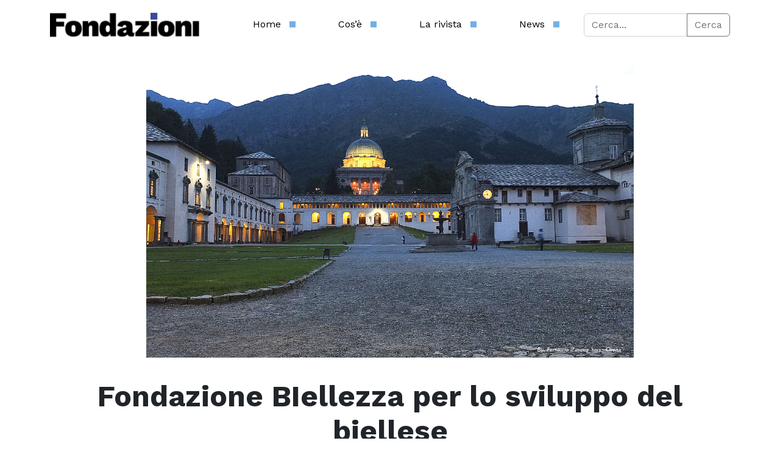

--- FILE ---
content_type: text/html; charset=UTF-8
request_url: https://fondazioni.acri.it/2020/05/08/fondazione-biellezza-per-lo-sviluppo-del-biellese/
body_size: 68410
content:

<!DOCTYPE html>
<html lang="it-IT">
<head>
	<meta charset="UTF-8">
	<meta name="viewport" content="width=device-width, initial-scale=1, shrink-to-fit=no">
	<script src='https://acconsento.click/script-gtm.js' id='acconsento-script' data-key='5UUiZw6IFTXJeOYAWBAO98f4ltJSV2G3G1LT7BBl'></script>
	<meta name='robots' content='index, follow, max-image-preview:large, max-snippet:-1, max-video-preview:-1' />

	<!-- This site is optimized with the Yoast SEO plugin v26.0 - https://yoast.com/wordpress/plugins/seo/ -->
	<title>Fondazione BIellezza per lo sviluppo del biellese - Fondazioni - ACRI</title>
	<link rel="canonical" href="https://fondazioni.acri.it/2020/05/08/fondazione-biellezza-per-lo-sviluppo-del-biellese/" />
	<meta property="og:locale" content="it_IT" />
	<meta property="og:type" content="article" />
	<meta property="og:title" content="Fondazione BIellezza per lo sviluppo del biellese - Fondazioni - ACRI" />
	<meta property="og:description" content="Attrarre turisti e nuovi residenti, formare ragazzi nel settore dell’ospitalità e affiancare i progetti e le attività di Biella Città Creativa Unesco per aumentare la rilevanza internazionale del territorio di Biella. Con questa missione multiforme muove i primi passi la Fondazione BIellezza, lanciata da Fondazione Cassa di Risparmio di Biella, Gruppo Sella e Gruppo Zegna, [&hellip;]" />
	<meta property="og:url" content="https://fondazioni.acri.it/2020/05/08/fondazione-biellezza-per-lo-sviluppo-del-biellese/" />
	<meta property="og:site_name" content="Fondazioni - ACRI" />
	<meta property="article:published_time" content="2020-05-08T15:03:41+00:00" />
	<meta property="og:image" content="https://fondazioni.acri.it/wp-content/uploads/2020/05/9529007999_61cdfc27b3_o-1024x621.jpg" />
	<meta property="og:image:width" content="1024" />
	<meta property="og:image:height" content="621" />
	<meta property="og:image:type" content="image/jpeg" />
	<meta name="author" content="AcriGest" />
	<meta name="twitter:card" content="summary_large_image" />
	<meta name="twitter:creator" content="@acri_ufficiale" />
	<meta name="twitter:site" content="@acri_ufficiale" />
	<meta name="twitter:label1" content="Scritto da" />
	<meta name="twitter:data1" content="AcriGest" />
	<meta name="twitter:label2" content="Tempo di lettura stimato" />
	<meta name="twitter:data2" content="1 minuto" />
	<script type="application/ld+json" class="yoast-schema-graph">{"@context":"https://schema.org","@graph":[{"@type":"Article","@id":"https://fondazioni.acri.it/2020/05/08/fondazione-biellezza-per-lo-sviluppo-del-biellese/#article","isPartOf":{"@id":"https://fondazioni.acri.it/2020/05/08/fondazione-biellezza-per-lo-sviluppo-del-biellese/"},"author":{"name":"AcriGest","@id":"https://fondazioni.acri.it/#/schema/person/a5df86f6d93ef0ed662bca74368f2905"},"headline":"Fondazione BIellezza per lo sviluppo del biellese","datePublished":"2020-05-08T15:03:41+00:00","mainEntityOfPage":{"@id":"https://fondazioni.acri.it/2020/05/08/fondazione-biellezza-per-lo-sviluppo-del-biellese/"},"wordCount":189,"publisher":{"@id":"https://fondazioni.acri.it/#organization"},"image":{"@id":"https://fondazioni.acri.it/2020/05/08/fondazione-biellezza-per-lo-sviluppo-del-biellese/#primaryimage"},"thumbnailUrl":"https://fondazioni.acri.it/wp-content/uploads/2020/05/9529007999_61cdfc27b3_o-scaled.jpg","keywords":["Biella","territori","turismo"],"articleSection":["Notizie dai Territori"],"inLanguage":"it-IT"},{"@type":"WebPage","@id":"https://fondazioni.acri.it/2020/05/08/fondazione-biellezza-per-lo-sviluppo-del-biellese/","url":"https://fondazioni.acri.it/2020/05/08/fondazione-biellezza-per-lo-sviluppo-del-biellese/","name":"Fondazione BIellezza per lo sviluppo del biellese - Fondazioni - ACRI","isPartOf":{"@id":"https://fondazioni.acri.it/#website"},"primaryImageOfPage":{"@id":"https://fondazioni.acri.it/2020/05/08/fondazione-biellezza-per-lo-sviluppo-del-biellese/#primaryimage"},"image":{"@id":"https://fondazioni.acri.it/2020/05/08/fondazione-biellezza-per-lo-sviluppo-del-biellese/#primaryimage"},"thumbnailUrl":"https://fondazioni.acri.it/wp-content/uploads/2020/05/9529007999_61cdfc27b3_o-scaled.jpg","datePublished":"2020-05-08T15:03:41+00:00","breadcrumb":{"@id":"https://fondazioni.acri.it/2020/05/08/fondazione-biellezza-per-lo-sviluppo-del-biellese/#breadcrumb"},"inLanguage":"it-IT","potentialAction":[{"@type":"ReadAction","target":["https://fondazioni.acri.it/2020/05/08/fondazione-biellezza-per-lo-sviluppo-del-biellese/"]}]},{"@type":"ImageObject","inLanguage":"it-IT","@id":"https://fondazioni.acri.it/2020/05/08/fondazione-biellezza-per-lo-sviluppo-del-biellese/#primaryimage","url":"https://fondazioni.acri.it/wp-content/uploads/2020/05/9529007999_61cdfc27b3_o-scaled.jpg","contentUrl":"https://fondazioni.acri.it/wp-content/uploads/2020/05/9529007999_61cdfc27b3_o-scaled.jpg","width":2711,"height":1643},{"@type":"BreadcrumbList","@id":"https://fondazioni.acri.it/2020/05/08/fondazione-biellezza-per-lo-sviluppo-del-biellese/#breadcrumb","itemListElement":[{"@type":"ListItem","position":1,"name":"Home","item":"https://fondazioni.acri.it/"},{"@type":"ListItem","position":2,"name":"Fondazione BIellezza per lo sviluppo del biellese"}]},{"@type":"WebSite","@id":"https://fondazioni.acri.it/#website","url":"https://fondazioni.acri.it/","name":"Fondazioni - ACRI","description":"","publisher":{"@id":"https://fondazioni.acri.it/#organization"},"potentialAction":[{"@type":"SearchAction","target":{"@type":"EntryPoint","urlTemplate":"https://fondazioni.acri.it/?s={search_term_string}"},"query-input":{"@type":"PropertyValueSpecification","valueRequired":true,"valueName":"search_term_string"}}],"inLanguage":"it-IT"},{"@type":"Organization","@id":"https://fondazioni.acri.it/#organization","name":"Fondazioni - ACRI","url":"https://fondazioni.acri.it/","logo":{"@type":"ImageObject","inLanguage":"it-IT","@id":"https://fondazioni.acri.it/#/schema/logo/image/","url":"https://fondazioni.acri.it/wp-content/uploads/2023/03/fondazioni-logo-mar-23.svg","contentUrl":"https://fondazioni.acri.it/wp-content/uploads/2023/03/fondazioni-logo-mar-23.svg","width":462,"height":72,"caption":"Fondazioni - ACRI"},"image":{"@id":"https://fondazioni.acri.it/#/schema/logo/image/"},"sameAs":["https://x.com/acri_ufficiale","https://www.linkedin.com/company/associazione-fondazioni-di-origine-bancaria-acri/mycompany/"]},{"@type":"Person","@id":"https://fondazioni.acri.it/#/schema/person/a5df86f6d93ef0ed662bca74368f2905","name":"AcriGest","image":{"@type":"ImageObject","inLanguage":"it-IT","@id":"https://fondazioni.acri.it/#/schema/person/image/","url":"https://secure.gravatar.com/avatar/05e45db448a3c0fb3363aebbf772a8b81ff39242f267c2ad637c974f56385545?s=96&d=mm&r=g","contentUrl":"https://secure.gravatar.com/avatar/05e45db448a3c0fb3363aebbf772a8b81ff39242f267c2ad637c974f56385545?s=96&d=mm&r=g","caption":"AcriGest"},"url":"https://fondazioni.acri.it/author/acrigest/"}]}</script>
	<!-- / Yoast SEO plugin. -->


<link rel="alternate" type="application/rss+xml" title="Fondazioni - ACRI &raquo; Feed" href="https://fondazioni.acri.it/feed/" />
<link rel="alternate" type="application/rss+xml" title="Fondazioni - ACRI &raquo; Feed dei commenti" href="https://fondazioni.acri.it/comments/feed/" />
<link rel="alternate" type="application/rss+xml" title="Fondazioni - ACRI &raquo; Fondazione BIellezza per lo sviluppo del biellese Feed dei commenti" href="https://fondazioni.acri.it/2020/05/08/fondazione-biellezza-per-lo-sviluppo-del-biellese/feed/" />
<link rel="alternate" title="oEmbed (JSON)" type="application/json+oembed" href="https://fondazioni.acri.it/wp-json/oembed/1.0/embed?url=https%3A%2F%2Ffondazioni.acri.it%2F2020%2F05%2F08%2Ffondazione-biellezza-per-lo-sviluppo-del-biellese%2F" />
<link rel="alternate" title="oEmbed (XML)" type="text/xml+oembed" href="https://fondazioni.acri.it/wp-json/oembed/1.0/embed?url=https%3A%2F%2Ffondazioni.acri.it%2F2020%2F05%2F08%2Ffondazione-biellezza-per-lo-sviluppo-del-biellese%2F&#038;format=xml" />
<style id='wp-img-auto-sizes-contain-inline-css'>
img:is([sizes=auto i],[sizes^="auto," i]){contain-intrinsic-size:3000px 1500px}
/*# sourceURL=wp-img-auto-sizes-contain-inline-css */
</style>
<style id='wp-emoji-styles-inline-css'>

	img.wp-smiley, img.emoji {
		display: inline !important;
		border: none !important;
		box-shadow: none !important;
		height: 1em !important;
		width: 1em !important;
		margin: 0 0.07em !important;
		vertical-align: -0.1em !important;
		background: none !important;
		padding: 0 !important;
	}
/*# sourceURL=wp-emoji-styles-inline-css */
</style>
<style id='wp-block-library-inline-css'>
:root{--wp-block-synced-color:#7a00df;--wp-block-synced-color--rgb:122,0,223;--wp-bound-block-color:var(--wp-block-synced-color);--wp-editor-canvas-background:#ddd;--wp-admin-theme-color:#007cba;--wp-admin-theme-color--rgb:0,124,186;--wp-admin-theme-color-darker-10:#006ba1;--wp-admin-theme-color-darker-10--rgb:0,107,160.5;--wp-admin-theme-color-darker-20:#005a87;--wp-admin-theme-color-darker-20--rgb:0,90,135;--wp-admin-border-width-focus:2px}@media (min-resolution:192dpi){:root{--wp-admin-border-width-focus:1.5px}}.wp-element-button{cursor:pointer}:root .has-very-light-gray-background-color{background-color:#eee}:root .has-very-dark-gray-background-color{background-color:#313131}:root .has-very-light-gray-color{color:#eee}:root .has-very-dark-gray-color{color:#313131}:root .has-vivid-green-cyan-to-vivid-cyan-blue-gradient-background{background:linear-gradient(135deg,#00d084,#0693e3)}:root .has-purple-crush-gradient-background{background:linear-gradient(135deg,#34e2e4,#4721fb 50%,#ab1dfe)}:root .has-hazy-dawn-gradient-background{background:linear-gradient(135deg,#faaca8,#dad0ec)}:root .has-subdued-olive-gradient-background{background:linear-gradient(135deg,#fafae1,#67a671)}:root .has-atomic-cream-gradient-background{background:linear-gradient(135deg,#fdd79a,#004a59)}:root .has-nightshade-gradient-background{background:linear-gradient(135deg,#330968,#31cdcf)}:root .has-midnight-gradient-background{background:linear-gradient(135deg,#020381,#2874fc)}:root{--wp--preset--font-size--normal:16px;--wp--preset--font-size--huge:42px}.has-regular-font-size{font-size:1em}.has-larger-font-size{font-size:2.625em}.has-normal-font-size{font-size:var(--wp--preset--font-size--normal)}.has-huge-font-size{font-size:var(--wp--preset--font-size--huge)}.has-text-align-center{text-align:center}.has-text-align-left{text-align:left}.has-text-align-right{text-align:right}.has-fit-text{white-space:nowrap!important}#end-resizable-editor-section{display:none}.aligncenter{clear:both}.items-justified-left{justify-content:flex-start}.items-justified-center{justify-content:center}.items-justified-right{justify-content:flex-end}.items-justified-space-between{justify-content:space-between}.screen-reader-text{border:0;clip-path:inset(50%);height:1px;margin:-1px;overflow:hidden;padding:0;position:absolute;width:1px;word-wrap:normal!important}.screen-reader-text:focus{background-color:#ddd;clip-path:none;color:#444;display:block;font-size:1em;height:auto;left:5px;line-height:normal;padding:15px 23px 14px;text-decoration:none;top:5px;width:auto;z-index:100000}html :where(.has-border-color){border-style:solid}html :where([style*=border-top-color]){border-top-style:solid}html :where([style*=border-right-color]){border-right-style:solid}html :where([style*=border-bottom-color]){border-bottom-style:solid}html :where([style*=border-left-color]){border-left-style:solid}html :where([style*=border-width]){border-style:solid}html :where([style*=border-top-width]){border-top-style:solid}html :where([style*=border-right-width]){border-right-style:solid}html :where([style*=border-bottom-width]){border-bottom-style:solid}html :where([style*=border-left-width]){border-left-style:solid}html :where(img[class*=wp-image-]){height:auto;max-width:100%}:where(figure){margin:0 0 1em}html :where(.is-position-sticky){--wp-admin--admin-bar--position-offset:var(--wp-admin--admin-bar--height,0px)}@media screen and (max-width:600px){html :where(.is-position-sticky){--wp-admin--admin-bar--position-offset:0px}}

/*# sourceURL=wp-block-library-inline-css */
</style><style id='global-styles-inline-css'>
:root{--wp--preset--aspect-ratio--square: 1;--wp--preset--aspect-ratio--4-3: 4/3;--wp--preset--aspect-ratio--3-4: 3/4;--wp--preset--aspect-ratio--3-2: 3/2;--wp--preset--aspect-ratio--2-3: 2/3;--wp--preset--aspect-ratio--16-9: 16/9;--wp--preset--aspect-ratio--9-16: 9/16;--wp--preset--color--black: #000000;--wp--preset--color--cyan-bluish-gray: #abb8c3;--wp--preset--color--white: #ffffff;--wp--preset--color--pale-pink: #f78da7;--wp--preset--color--vivid-red: #cf2e2e;--wp--preset--color--luminous-vivid-orange: #ff6900;--wp--preset--color--luminous-vivid-amber: #fcb900;--wp--preset--color--light-green-cyan: #7bdcb5;--wp--preset--color--vivid-green-cyan: #00d084;--wp--preset--color--pale-cyan-blue: #8ed1fc;--wp--preset--color--vivid-cyan-blue: #0693e3;--wp--preset--color--vivid-purple: #9b51e0;--wp--preset--gradient--vivid-cyan-blue-to-vivid-purple: linear-gradient(135deg,rgb(6,147,227) 0%,rgb(155,81,224) 100%);--wp--preset--gradient--light-green-cyan-to-vivid-green-cyan: linear-gradient(135deg,rgb(122,220,180) 0%,rgb(0,208,130) 100%);--wp--preset--gradient--luminous-vivid-amber-to-luminous-vivid-orange: linear-gradient(135deg,rgb(252,185,0) 0%,rgb(255,105,0) 100%);--wp--preset--gradient--luminous-vivid-orange-to-vivid-red: linear-gradient(135deg,rgb(255,105,0) 0%,rgb(207,46,46) 100%);--wp--preset--gradient--very-light-gray-to-cyan-bluish-gray: linear-gradient(135deg,rgb(238,238,238) 0%,rgb(169,184,195) 100%);--wp--preset--gradient--cool-to-warm-spectrum: linear-gradient(135deg,rgb(74,234,220) 0%,rgb(151,120,209) 20%,rgb(207,42,186) 40%,rgb(238,44,130) 60%,rgb(251,105,98) 80%,rgb(254,248,76) 100%);--wp--preset--gradient--blush-light-purple: linear-gradient(135deg,rgb(255,206,236) 0%,rgb(152,150,240) 100%);--wp--preset--gradient--blush-bordeaux: linear-gradient(135deg,rgb(254,205,165) 0%,rgb(254,45,45) 50%,rgb(107,0,62) 100%);--wp--preset--gradient--luminous-dusk: linear-gradient(135deg,rgb(255,203,112) 0%,rgb(199,81,192) 50%,rgb(65,88,208) 100%);--wp--preset--gradient--pale-ocean: linear-gradient(135deg,rgb(255,245,203) 0%,rgb(182,227,212) 50%,rgb(51,167,181) 100%);--wp--preset--gradient--electric-grass: linear-gradient(135deg,rgb(202,248,128) 0%,rgb(113,206,126) 100%);--wp--preset--gradient--midnight: linear-gradient(135deg,rgb(2,3,129) 0%,rgb(40,116,252) 100%);--wp--preset--font-size--small: 13px;--wp--preset--font-size--medium: 20px;--wp--preset--font-size--large: 36px;--wp--preset--font-size--x-large: 42px;--wp--preset--spacing--20: 0.44rem;--wp--preset--spacing--30: 0.67rem;--wp--preset--spacing--40: 1rem;--wp--preset--spacing--50: 1.5rem;--wp--preset--spacing--60: 2.25rem;--wp--preset--spacing--70: 3.38rem;--wp--preset--spacing--80: 5.06rem;--wp--preset--shadow--natural: 6px 6px 9px rgba(0, 0, 0, 0.2);--wp--preset--shadow--deep: 12px 12px 50px rgba(0, 0, 0, 0.4);--wp--preset--shadow--sharp: 6px 6px 0px rgba(0, 0, 0, 0.2);--wp--preset--shadow--outlined: 6px 6px 0px -3px rgb(255, 255, 255), 6px 6px rgb(0, 0, 0);--wp--preset--shadow--crisp: 6px 6px 0px rgb(0, 0, 0);}:where(.is-layout-flex){gap: 0.5em;}:where(.is-layout-grid){gap: 0.5em;}body .is-layout-flex{display: flex;}.is-layout-flex{flex-wrap: wrap;align-items: center;}.is-layout-flex > :is(*, div){margin: 0;}body .is-layout-grid{display: grid;}.is-layout-grid > :is(*, div){margin: 0;}:where(.wp-block-columns.is-layout-flex){gap: 2em;}:where(.wp-block-columns.is-layout-grid){gap: 2em;}:where(.wp-block-post-template.is-layout-flex){gap: 1.25em;}:where(.wp-block-post-template.is-layout-grid){gap: 1.25em;}.has-black-color{color: var(--wp--preset--color--black) !important;}.has-cyan-bluish-gray-color{color: var(--wp--preset--color--cyan-bluish-gray) !important;}.has-white-color{color: var(--wp--preset--color--white) !important;}.has-pale-pink-color{color: var(--wp--preset--color--pale-pink) !important;}.has-vivid-red-color{color: var(--wp--preset--color--vivid-red) !important;}.has-luminous-vivid-orange-color{color: var(--wp--preset--color--luminous-vivid-orange) !important;}.has-luminous-vivid-amber-color{color: var(--wp--preset--color--luminous-vivid-amber) !important;}.has-light-green-cyan-color{color: var(--wp--preset--color--light-green-cyan) !important;}.has-vivid-green-cyan-color{color: var(--wp--preset--color--vivid-green-cyan) !important;}.has-pale-cyan-blue-color{color: var(--wp--preset--color--pale-cyan-blue) !important;}.has-vivid-cyan-blue-color{color: var(--wp--preset--color--vivid-cyan-blue) !important;}.has-vivid-purple-color{color: var(--wp--preset--color--vivid-purple) !important;}.has-black-background-color{background-color: var(--wp--preset--color--black) !important;}.has-cyan-bluish-gray-background-color{background-color: var(--wp--preset--color--cyan-bluish-gray) !important;}.has-white-background-color{background-color: var(--wp--preset--color--white) !important;}.has-pale-pink-background-color{background-color: var(--wp--preset--color--pale-pink) !important;}.has-vivid-red-background-color{background-color: var(--wp--preset--color--vivid-red) !important;}.has-luminous-vivid-orange-background-color{background-color: var(--wp--preset--color--luminous-vivid-orange) !important;}.has-luminous-vivid-amber-background-color{background-color: var(--wp--preset--color--luminous-vivid-amber) !important;}.has-light-green-cyan-background-color{background-color: var(--wp--preset--color--light-green-cyan) !important;}.has-vivid-green-cyan-background-color{background-color: var(--wp--preset--color--vivid-green-cyan) !important;}.has-pale-cyan-blue-background-color{background-color: var(--wp--preset--color--pale-cyan-blue) !important;}.has-vivid-cyan-blue-background-color{background-color: var(--wp--preset--color--vivid-cyan-blue) !important;}.has-vivid-purple-background-color{background-color: var(--wp--preset--color--vivid-purple) !important;}.has-black-border-color{border-color: var(--wp--preset--color--black) !important;}.has-cyan-bluish-gray-border-color{border-color: var(--wp--preset--color--cyan-bluish-gray) !important;}.has-white-border-color{border-color: var(--wp--preset--color--white) !important;}.has-pale-pink-border-color{border-color: var(--wp--preset--color--pale-pink) !important;}.has-vivid-red-border-color{border-color: var(--wp--preset--color--vivid-red) !important;}.has-luminous-vivid-orange-border-color{border-color: var(--wp--preset--color--luminous-vivid-orange) !important;}.has-luminous-vivid-amber-border-color{border-color: var(--wp--preset--color--luminous-vivid-amber) !important;}.has-light-green-cyan-border-color{border-color: var(--wp--preset--color--light-green-cyan) !important;}.has-vivid-green-cyan-border-color{border-color: var(--wp--preset--color--vivid-green-cyan) !important;}.has-pale-cyan-blue-border-color{border-color: var(--wp--preset--color--pale-cyan-blue) !important;}.has-vivid-cyan-blue-border-color{border-color: var(--wp--preset--color--vivid-cyan-blue) !important;}.has-vivid-purple-border-color{border-color: var(--wp--preset--color--vivid-purple) !important;}.has-vivid-cyan-blue-to-vivid-purple-gradient-background{background: var(--wp--preset--gradient--vivid-cyan-blue-to-vivid-purple) !important;}.has-light-green-cyan-to-vivid-green-cyan-gradient-background{background: var(--wp--preset--gradient--light-green-cyan-to-vivid-green-cyan) !important;}.has-luminous-vivid-amber-to-luminous-vivid-orange-gradient-background{background: var(--wp--preset--gradient--luminous-vivid-amber-to-luminous-vivid-orange) !important;}.has-luminous-vivid-orange-to-vivid-red-gradient-background{background: var(--wp--preset--gradient--luminous-vivid-orange-to-vivid-red) !important;}.has-very-light-gray-to-cyan-bluish-gray-gradient-background{background: var(--wp--preset--gradient--very-light-gray-to-cyan-bluish-gray) !important;}.has-cool-to-warm-spectrum-gradient-background{background: var(--wp--preset--gradient--cool-to-warm-spectrum) !important;}.has-blush-light-purple-gradient-background{background: var(--wp--preset--gradient--blush-light-purple) !important;}.has-blush-bordeaux-gradient-background{background: var(--wp--preset--gradient--blush-bordeaux) !important;}.has-luminous-dusk-gradient-background{background: var(--wp--preset--gradient--luminous-dusk) !important;}.has-pale-ocean-gradient-background{background: var(--wp--preset--gradient--pale-ocean) !important;}.has-electric-grass-gradient-background{background: var(--wp--preset--gradient--electric-grass) !important;}.has-midnight-gradient-background{background: var(--wp--preset--gradient--midnight) !important;}.has-small-font-size{font-size: var(--wp--preset--font-size--small) !important;}.has-medium-font-size{font-size: var(--wp--preset--font-size--medium) !important;}.has-large-font-size{font-size: var(--wp--preset--font-size--large) !important;}.has-x-large-font-size{font-size: var(--wp--preset--font-size--x-large) !important;}
/*# sourceURL=global-styles-inline-css */
</style>

<style id='classic-theme-styles-inline-css'>
/*! This file is auto-generated */
.wp-block-button__link{color:#fff;background-color:#32373c;border-radius:9999px;box-shadow:none;text-decoration:none;padding:calc(.667em + 2px) calc(1.333em + 2px);font-size:1.125em}.wp-block-file__button{background:#32373c;color:#fff;text-decoration:none}
/*# sourceURL=/wp-includes/css/classic-themes.min.css */
</style>
<link rel='stylesheet' id='wppa_style-css' href='https://fondazioni.acri.it/wp-content/plugins/wp-photo-album-plus-xsaw-gu/wppa-style.css?ver=240910-83411' media='all' />
<style id='wppa_style-inline-css'>

.wppa-box {	border-style: solid; border-width:1px;border-radius:6px; -moz-border-radius:6px;margin-bottom:8px;background-color:#eeeeee;border-color:#cccccc; }
.wppa-mini-box { border-style: solid; border-width:1px;border-radius:2px;border-color:#cccccc; }
.wppa-cover-box {  }
.wppa-cover-text-frame {  }
.wppa-box-text {  }
.wppa-box-text, .wppa-box-text-nocolor { font-weight:normal; }
.wppa-thumb-text { font-weight:normal; }
.wppa-nav-text { font-weight:normal; }
.wppa-img { background-color:#eeeeee; }
.wppa-title { font-weight:bold; }
.wppa-fulldesc { font-weight:normal; }
.wppa-fulltitle { font-weight:normal; }
/*# sourceURL=wppa_style-inline-css */
</style>
<link rel='stylesheet' id='chld_thm_cfg_parent-css' href='https://fondazioni.acri.it/wp-content/themes/fondazioni/style.css?ver=6.9' media='all' />
<link rel='stylesheet' id='style-css' href='https://fondazioni.acri.it/wp-content/themes/fondazioni-child/style.css?ver=3.3.5.1678185735' media='all' />
<link rel='stylesheet' id='main-css' href='https://fondazioni.acri.it/wp-content/themes/fondazioni/assets/dist/main.css?ver=3.3.5.1678185735' media='all' />
<link rel='stylesheet' id='glg-photobox-style-css' href='https://fondazioni.acri.it/wp-content/plugins/gallery-lightbox-slider/css/photobox/photobox.min.css?ver=1.0.0.41' media='' />
<script src="https://fondazioni.acri.it/wp-includes/js/jquery/jquery.min.js?ver=3.7.1" id="jquery-core-js"></script>
<script src="https://fondazioni.acri.it/wp-includes/js/jquery/jquery-migrate.min.js?ver=3.4.1" id="jquery-migrate-js"></script>
<script src="https://fondazioni.acri.it/wp-includes/js/dist/hooks.min.js?ver=dd5603f07f9220ed27f1" id="wp-hooks-js"></script>
<script src="https://fondazioni.acri.it/wp-includes/js/dist/i18n.min.js?ver=c26c3dc7bed366793375" id="wp-i18n-js"></script>
<script id="wp-i18n-js-after">
wp.i18n.setLocaleData( { 'text direction\u0004ltr': [ 'ltr' ] } );
//# sourceURL=wp-i18n-js-after
</script>
<script src="https://fondazioni.acri.it/wp-content/plugins/wp-photo-album-plus-xsaw-gu/js/wppa-decls.js?ver=240910-63411" id="wppa-decls-js"></script>
<script src="https://fondazioni.acri.it/wp-includes/js/jquery/jquery.form.min.js?ver=4.3.0" id="jquery-form-js"></script>
<script src="https://fondazioni.acri.it/wp-includes/js/imagesloaded.min.js?ver=5.0.0" id="imagesloaded-js"></script>
<script src="https://fondazioni.acri.it/wp-includes/js/masonry.min.js?ver=4.2.2" id="masonry-js"></script>
<script src="https://fondazioni.acri.it/wp-includes/js/jquery/jquery.masonry.min.js?ver=3.1.2b" id="jquery-masonry-js"></script>
<script src="https://fondazioni.acri.it/wp-includes/js/jquery/ui/core.min.js?ver=1.13.3" id="jquery-ui-core-js"></script>
<script src="https://fondazioni.acri.it/wp-includes/js/jquery/ui/mouse.min.js?ver=1.13.3" id="jquery-ui-mouse-js"></script>
<script src="https://fondazioni.acri.it/wp-includes/js/jquery/ui/resizable.min.js?ver=1.13.3" id="jquery-ui-resizable-js"></script>
<script src="https://fondazioni.acri.it/wp-includes/js/jquery/ui/draggable.min.js?ver=1.13.3" id="jquery-ui-draggable-js"></script>
<script src="https://fondazioni.acri.it/wp-includes/js/jquery/ui/controlgroup.min.js?ver=1.13.3" id="jquery-ui-controlgroup-js"></script>
<script src="https://fondazioni.acri.it/wp-includes/js/jquery/ui/checkboxradio.min.js?ver=1.13.3" id="jquery-ui-checkboxradio-js"></script>
<script src="https://fondazioni.acri.it/wp-includes/js/jquery/ui/button.min.js?ver=1.13.3" id="jquery-ui-button-js"></script>
<script src="https://fondazioni.acri.it/wp-includes/js/jquery/ui/dialog.min.js?ver=1.13.3" id="jquery-ui-dialog-js"></script>
<script id="wppa-all-js-extra">
var wppaObj = {"restUrl":"https://fondazioni.acri.it/wp-json/","restNonce":"575ddec507"};
//# sourceURL=wppa-all-js-extra
</script>
<script src="https://fondazioni.acri.it/wp-content/plugins/wp-photo-album-plus-xsaw-gu/js/wppa-all.js?ver=240910-63411" id="wppa-all-js"></script>
<script src="https://fondazioni.acri.it/wp-content/plugins/wp-photo-album-plus-xsaw-gu/vendor/jquery-easing/jquery.easing.min.js?ver=8.8.03.003" id="nicescrollr-easing-min-js-js"></script>
<script src="https://fondazioni.acri.it/wp-content/plugins/gallery-lightbox-slider/js/jquery/photobox/jquery.photobox.min.js?ver=1.0.0.41" id="glg-photobox-js"></script>
<link rel="https://api.w.org/" href="https://fondazioni.acri.it/wp-json/" /><link rel="alternate" title="JSON" type="application/json" href="https://fondazioni.acri.it/wp-json/wp/v2/posts/12331" /><link rel="EditURI" type="application/rsd+xml" title="RSD" href="https://fondazioni.acri.it/xmlrpc.php?rsd" />
<meta name="generator" content="WordPress 6.9" />
<link rel='shortlink' href='https://fondazioni.acri.it/?p=12331' />
<meta name="generator" content="Powered by WPBakery Page Builder - drag and drop page builder for WordPress."/>
<meta name="generator" content="Powered by Slider Revolution 6.5.19 - responsive, Mobile-Friendly Slider Plugin for WordPress with comfortable drag and drop interface." />
<link rel="icon" href="https://fondazioni.acri.it/wp-content/uploads/2023/03/cropped-Fondazioni-favicon-512x512-1-32x32.png" sizes="32x32" />
<link rel="icon" href="https://fondazioni.acri.it/wp-content/uploads/2023/03/cropped-Fondazioni-favicon-512x512-1-192x192.png" sizes="192x192" />
<link rel="apple-touch-icon" href="https://fondazioni.acri.it/wp-content/uploads/2023/03/cropped-Fondazioni-favicon-512x512-1-180x180.png" />
<meta name="msapplication-TileImage" content="https://fondazioni.acri.it/wp-content/uploads/2023/03/cropped-Fondazioni-favicon-512x512-1-270x270.png" />
<script>function setREVStartSize(e){
			//window.requestAnimationFrame(function() {
				window.RSIW = window.RSIW===undefined ? window.innerWidth : window.RSIW;
				window.RSIH = window.RSIH===undefined ? window.innerHeight : window.RSIH;
				try {
					var pw = document.getElementById(e.c).parentNode.offsetWidth,
						newh;
					pw = pw===0 || isNaN(pw) ? window.RSIW : pw;
					e.tabw = e.tabw===undefined ? 0 : parseInt(e.tabw);
					e.thumbw = e.thumbw===undefined ? 0 : parseInt(e.thumbw);
					e.tabh = e.tabh===undefined ? 0 : parseInt(e.tabh);
					e.thumbh = e.thumbh===undefined ? 0 : parseInt(e.thumbh);
					e.tabhide = e.tabhide===undefined ? 0 : parseInt(e.tabhide);
					e.thumbhide = e.thumbhide===undefined ? 0 : parseInt(e.thumbhide);
					e.mh = e.mh===undefined || e.mh=="" || e.mh==="auto" ? 0 : parseInt(e.mh,0);
					if(e.layout==="fullscreen" || e.l==="fullscreen")
						newh = Math.max(e.mh,window.RSIH);
					else{
						e.gw = Array.isArray(e.gw) ? e.gw : [e.gw];
						for (var i in e.rl) if (e.gw[i]===undefined || e.gw[i]===0) e.gw[i] = e.gw[i-1];
						e.gh = e.el===undefined || e.el==="" || (Array.isArray(e.el) && e.el.length==0)? e.gh : e.el;
						e.gh = Array.isArray(e.gh) ? e.gh : [e.gh];
						for (var i in e.rl) if (e.gh[i]===undefined || e.gh[i]===0) e.gh[i] = e.gh[i-1];
											
						var nl = new Array(e.rl.length),
							ix = 0,
							sl;
						e.tabw = e.tabhide>=pw ? 0 : e.tabw;
						e.thumbw = e.thumbhide>=pw ? 0 : e.thumbw;
						e.tabh = e.tabhide>=pw ? 0 : e.tabh;
						e.thumbh = e.thumbhide>=pw ? 0 : e.thumbh;
						for (var i in e.rl) nl[i] = e.rl[i]<window.RSIW ? 0 : e.rl[i];
						sl = nl[0];
						for (var i in nl) if (sl>nl[i] && nl[i]>0) { sl = nl[i]; ix=i;}
						var m = pw>(e.gw[ix]+e.tabw+e.thumbw) ? 1 : (pw-(e.tabw+e.thumbw)) / (e.gw[ix]);
						newh =  (e.gh[ix] * m) + (e.tabh + e.thumbh);
					}
					var el = document.getElementById(e.c);
					if (el!==null && el) el.style.height = newh+"px";
					el = document.getElementById(e.c+"_wrapper");
					if (el!==null && el) {
						el.style.height = newh+"px";
						el.style.display = "block";
					}
				} catch(e){
					console.log("Failure at Presize of Slider:" + e)
				}
			//});
		  };</script>
<noscript><style> .wpb_animate_when_almost_visible { opacity: 1; }</style></noscript>	<!--script type="text/javascript">
var _iub = _iub || [];
_iub.csConfiguration = {"askConsentAtCookiePolicyUpdate":true,"countryDetection":true,"enableLgpd":true,"enableUspr":true,"floatingPreferencesButtonDisplay":"bottom-right","lgpdAppliesGlobally":false,"perPurposeConsent":true,"siteId":3058203,"whitelabel":false,"cookiePolicyId":69336180,"lang":"it", "banner":{ "acceptButtonCaptionColor":"#FFFFFF","acceptButtonColor":"#0073CE","acceptButtonDisplay":true,"backgroundColor":"#FFFFFF","brandBackgroundColor":"#FFFFFF","brandTextColor":"#000000","closeButtonDisplay":false,"customizeButtonCaptionColor":"#4D4D4D","customizeButtonColor":"#DADADA","customizeButtonDisplay":true,"explicitWithdrawal":true,"listPurposes":true,"logo":"[data-uri]","position":"float-top-center","rejectButtonCaptionColor":"#FFFFFF","rejectButtonColor":"#0073CE","rejectButtonDisplay":true,"showPurposesToggles":true,"textColor":"#000000" }};
</script>
<script type="text/javascript" src="//cdn.iubenda.com/cs/gpp/stub.js"></script>
<script type="text/javascript" src="//cdn.iubenda.com/cs/iubenda_cs.js" charset="UTF-8" async></script-->
	<!-- Matomo -->
	<script>
		var _paq = window._paq = window._paq || [];
		/* tracker methods like "setCustomDimension" should be called before "trackPageView" */
		_paq.push(['trackPageView']);
		_paq.push(['enableLinkTracking']);
		(function() {
		var u="https://matomo.vortix.it/matomo/";
		_paq.push(['setTrackerUrl', u+'matomo.php']);
		_paq.push(['setSiteId', '8']);
		var d=document, g=d.createElement('script'), s=d.getElementsByTagName('script')[0];
		g.async=true; g.src=u+'matomo.js'; s.parentNode.insertBefore(g,s);
		})();
	</script>
	<!-- End Matomo Code -->
	<link rel="preconnect" href="https://fonts.googleapis.com">
	<link rel="preconnect" href="https://fonts.gstatic.com" crossorigin>
	<link href="https://fonts.googleapis.com/css2?family=Work+Sans:ital,wght@0,400;0,500;0,600;0,700;0,800;0,900;1,400&display=swap" rel="stylesheet">
<link rel='stylesheet' id='yarppRelatedCss-css' href='https://fondazioni.acri.it/wp-content/plugins/yet-another-related-posts-plugin/style/related.css?ver=5.30.11' media='all' />
<link rel='stylesheet' id='yarpp-thumbnails-css' href='https://fondazioni.acri.it/wp-content/plugins/yet-another-related-posts-plugin/style/styles_thumbnails.css?ver=5.30.11' media='all' />
<style id='yarpp-thumbnails-inline-css'>
.yarpp-thumbnails-horizontal .yarpp-thumbnail {width: 1034px;height: 1074px;margin: 5px;margin-left: 0px;}.yarpp-thumbnail > img, .yarpp-thumbnail-default {width: 1024px;height: 1024px;margin: 5px;}.yarpp-thumbnails-horizontal .yarpp-thumbnail-title {margin: 7px;margin-top: 0px;width: 1024px;}.yarpp-thumbnail-default > img {min-height: 1024px;min-width: 1024px;}
/*# sourceURL=yarpp-thumbnails-inline-css */
</style>
<link rel='stylesheet' id='rs-plugin-settings-css' href='https://fondazioni.acri.it/wp-content/plugins/revslider/public/assets/css/rs6.css?ver=6.5.19' media='all' />
<style id='rs-plugin-settings-inline-css'>
#rs-demo-id {}
/*# sourceURL=rs-plugin-settings-inline-css */
</style>
</head>


<body class="wp-singular post-template-default single single-post postid-12331 single-format-standard wp-theme-fondazioni wp-child-theme-fondazioni-child wpb-js-composer js-comp-ver-6.8.0 vc_responsive">


<a href="#main" class="visually-hidden-focusable">Skip to main content</a>

<div id="wrapper">
	<header>
		<nav id="header" class="navbar navbar-expand-md navbar-light bg-light fixed-top">
			<div class="container">
				<a class="navbar-brand" href="https://fondazioni.acri.it" title="Fondazioni &#8211; ACRI" rel="home">
											<img src="https://fondazioni.acri.it/wp-content/uploads/2025/10/Widget-Fondazioni-7.png" alt="Fondazioni &#8211; ACRI" />
									</a>

				<button class="navbar-toggler" type="button" data-bs-toggle="collapse" data-bs-target="#navbar" aria-controls="navbar" aria-expanded="false" aria-label="Toggle navigation">
					<span class="navbar-toggler-icon"></span>
				</button>

				<div id="navbar" class="collapse navbar-collapse">
					<ul id="menu-menu" class="navbar-nav"><li itemscope="itemscope" itemtype="https://www.schema.org/SiteNavigationElement" id="menu-item-19140" class="menu-item menu-item-type-custom menu-item-object-custom nav-item menu-item-19140"><a title="Home" href="/" class="nav-link">Home</a></li>
<li itemscope="itemscope" itemtype="https://www.schema.org/SiteNavigationElement" id="menu-item-21887" class="menu-item menu-item-type-post_type menu-item-object-page nav-item menu-item-21887"><a title="Cos’è" href="https://fondazioni.acri.it/cose/" class="nav-link">Cos’è</a></li>
<li itemscope="itemscope" itemtype="https://www.schema.org/SiteNavigationElement" id="menu-item-19142" class="menu-item menu-item-type-custom menu-item-object-custom nav-item menu-item-19142"><a title="La rivista" href="/fondazioni_online" class="nav-link">La rivista</a></li>
<li itemscope="itemscope" itemtype="https://www.schema.org/SiteNavigationElement" id="menu-item-19143" class="menu-item menu-item-type-custom menu-item-object-custom nav-item menu-item-19143"><a title="News" href="/category/notizie" class="nav-link">News</a></li>
</ul>							<form class="search-form my-2 my-lg-0" role="search" method="get" action="https://fondazioni.acri.it/">
								<div class="input-group">
									<input type="text" name="s" class="form-control" placeholder="Cerca..." title="Search" />
									<button type="submit" name="submit" class="btn btn-outline-secondary">Cerca</button>
								</div>
							</form>
									</div><!-- /.navbar-collapse -->
			</div><!-- /.container -->
		</nav><!-- /#header -->
	</header>

	<main id="main" class="container" style="padding-top: 66px;">
					<div class="row">
				<div class="col-md-12 col-sm-12">
		
<article id="post-12331" class="post-12331 post type-post status-publish format-standard has-post-thumbnail hentry category-notizie tag-biella tag-territori tag-turismo">
	<header class="entry-header text-center">
		<div class="post-thumbnail" style="max-width:800px;margin:20px auto 0"><img width="2711" height="1643" src="https://fondazioni.acri.it/wp-content/uploads/2020/05/9529007999_61cdfc27b3_o-scaled.jpg" class="attachment-rta_thumb_cropped_1165x605 size-rta_thumb_cropped_1165x605 wp-post-image" alt="" decoding="async" fetchpriority="high" /></div>		<h1 class="entry-title">Fondazione BIellezza per lo sviluppo del biellese</h1>
					<div class="entry-meta" style="margin-top:0">
				<span class="sep">Pubblicato il </span><time class="entry-date" datetime="2020-05-08T17:03:41+02:00">8 Maggio 2020</time>				<p class="text-center mt-4">
					<a href="mailto:"><img src="/wp-content/uploads/2023/03/mail_icona.svg"></a> <a href="https://www.facebook.com/sharer/sharer.php?u=https://fondazioni.acri.it/2020/05/08/fondazione-biellezza-per-lo-sviluppo-del-biellese" target="_blank"><img src="/wp-content/uploads/2023/03/facebook_icona.svg"></a> <a href="https://twitter.com/intent/tweet?url=https://fondazioni.acri.it/2020/05/08/fondazione-biellezza-per-lo-sviluppo-del-biellese" target="_blank"><img src="/wp-content/uploads/2023/03/twitter-icon.svg"></a> <a href="https://www.linkedin.com/sharing/share-offsite/?url=https://fondazioni.acri.it/2020/05/08/fondazione-biellezza-per-lo-sviluppo-del-biellese" target="_blank"><img src="/wp-content/uploads/2023/04/in-icon.svg" style="max-width:33px"></a></div>
				</p>
			</div><!-- /.entry-meta -->
			</header><!-- /.entry-header -->
	<div class="entry-content">
		<p style="text-align: justify;">Attrarre turisti e nuovi residenti, formare ragazzi nel settore dell’ospitalità e affiancare i progetti e le attività di Biella Città Creativa Unesco per aumentare la rilevanza internazionale del territorio di Biella.<span id="more-12331"></span> Con questa missione multiforme muove i primi passi la <strong>Fondazione BIellezza</strong>, lanciata da Fondazione Cassa di Risparmio di Biella, Gruppo Sella e Gruppo Zegna, con il sostegno di Cittadellarte-Fondazione Pistoletto e con l’adesione di oltre 30 associazioni, imprese, fondazioni e privati cittadini, <strong>per dare una spinta all’economia del Biellese nel campo del benessere e dell’ospitalità.</strong></p>
<p style="text-align: justify;">Il budget a disposizione per il triennio 2020-2022 ammonta a circa 2,5 milioni di euro, che saranno utilizzati per sviluppare in modo significativo le attività legate al turismo nel territorio e offrire nuove opportunità lavorative e imprenditoriali, soprattutto ai giovani.</p>
<p style="text-align: justify;">Infine, per coinvolgere il più possibile la cittadinanza, verrà lanciato un concorso per scegliere uno slogan che descriva l’identità del territorio, e che sarà poi il cardine delle future strategie di comunicazione e di promozione del Biellese come terra del benessere, delle relazioni e della qualità della vita.</p>
<p>Crediti foto: <a href="https://www.flickr.com/photos/ferrucciozanone/9529007999">Ferruccio Zanone Flickr</a></p>
	</div><!-- /.entry-content -->

	<ul class="tag-list"><li><a href="https://fondazioni.acri.it/tag/biella/" rel="tag">Biella</a></li><li><a href="https://fondazioni.acri.it/tag/territori/" rel="tag">territori</a></li><li><a href="https://fondazioni.acri.it/tag/turismo/" rel="tag">turismo</a></li></ul>

</article><!-- /#post-12331 -->
<div class='yarpp yarpp-related yarpp-related-website yarpp-template-thumbnails'>
<!-- YARPP Thumbnails -->
<h3>ARTICOLI CORRELATI</h3>
<div class="yarpp-thumbnails-horizontal">
<a class='yarpp-thumbnail' rel='norewrite' href='https://fondazioni.acri.it/2020/07/01/in-piemonte-e-in-liguria-si-fa-rete-per-una-societa-piu-inclusiva-e-coesa/' title='In Piemonte e in Liguria si fa rete per una società più inclusiva e coesa'>
<img width="800" height="534" src="https://fondazioni.acri.it/wp-content/uploads/2020/07/territori-inclusivi-2-1024x683.jpg" class="attachment-large size-large wp-post-image" alt="" data-pin-nopin="true" decoding="async" loading="lazy" srcset="https://fondazioni.acri.it/wp-content/uploads/2020/07/territori-inclusivi-2-1024x683.jpg 1024w, https://fondazioni.acri.it/wp-content/uploads/2020/07/territori-inclusivi-2-300x200.jpg 300w, https://fondazioni.acri.it/wp-content/uploads/2020/07/territori-inclusivi-2-768x512.jpg 768w, https://fondazioni.acri.it/wp-content/uploads/2020/07/territori-inclusivi-2-1536x1024.jpg 1536w, https://fondazioni.acri.it/wp-content/uploads/2020/07/territori-inclusivi-2-2048x1365.jpg 2048w" sizes="auto, (max-width: 800px) 100vw, 800px" /><span class="yarpp-thumbnail-title">In Piemonte e in Liguria si fa rete per una società più inclusiva e coesa</span></a>
<a class='yarpp-thumbnail' rel='norewrite' href='https://fondazioni.acri.it/2021/05/26/uniti-nello-sport-per-lo-sviluppo-del-territorio/' title='Uniti nello sport per lo sviluppo del territorio'>
<img width="800" height="534" src="https://fondazioni.acri.it/wp-content/uploads/2021/05/antonio-vidal-ih1LfvRJ_Tg-unsplash-1024x683.jpg" class="attachment-large size-large wp-post-image" alt="" data-pin-nopin="true" decoding="async" loading="lazy" srcset="https://fondazioni.acri.it/wp-content/uploads/2021/05/antonio-vidal-ih1LfvRJ_Tg-unsplash-1024x683.jpg 1024w, https://fondazioni.acri.it/wp-content/uploads/2021/05/antonio-vidal-ih1LfvRJ_Tg-unsplash-300x200.jpg 300w, https://fondazioni.acri.it/wp-content/uploads/2021/05/antonio-vidal-ih1LfvRJ_Tg-unsplash-768x512.jpg 768w, https://fondazioni.acri.it/wp-content/uploads/2021/05/antonio-vidal-ih1LfvRJ_Tg-unsplash-1536x1024.jpg 1536w, https://fondazioni.acri.it/wp-content/uploads/2021/05/antonio-vidal-ih1LfvRJ_Tg-unsplash-2048x1365.jpg 2048w" sizes="auto, (max-width: 800px) 100vw, 800px" /><span class="yarpp-thumbnail-title">Uniti nello sport per lo sviluppo del territorio</span></a>
<a class='yarpp-thumbnail' rel='norewrite' href='https://fondazioni.acri.it/2022/05/12/biella-futuro-presente/' title='Biella. Futuro presente.'>
<img width="800" height="450" src="https://fondazioni.acri.it/wp-content/uploads/2022/05/279372856_3315628291992107_8984375119322163948_n-1024x576.jpg" class="attachment-large size-large wp-post-image" alt="" data-pin-nopin="true" decoding="async" loading="lazy" srcset="https://fondazioni.acri.it/wp-content/uploads/2022/05/279372856_3315628291992107_8984375119322163948_n-1024x576.jpg 1024w, https://fondazioni.acri.it/wp-content/uploads/2022/05/279372856_3315628291992107_8984375119322163948_n-300x169.jpg 300w, https://fondazioni.acri.it/wp-content/uploads/2022/05/279372856_3315628291992107_8984375119322163948_n-768x432.jpg 768w, https://fondazioni.acri.it/wp-content/uploads/2022/05/279372856_3315628291992107_8984375119322163948_n-1536x864.jpg 1536w, https://fondazioni.acri.it/wp-content/uploads/2022/05/279372856_3315628291992107_8984375119322163948_n-550x310.jpg 550w, https://fondazioni.acri.it/wp-content/uploads/2022/05/279372856_3315628291992107_8984375119322163948_n.jpg 1920w" sizes="auto, (max-width: 800px) 100vw, 800px" /><span class="yarpp-thumbnail-title">Biella. Futuro presente.</span></a>
</div>
</div>
					</div><!-- /.col -->

					
				</div><!-- /.row -->
					</main><!-- /#main -->
		<footer id="footer">
			
			<div class="container">
				<div class="row">
					<div class="col-md-4">
						<img class="logo-footer" src="/wp-content/uploads/2023/03/LOGO-WHITE-FONDAZIONI.svg" alt="Logo Fondazioni"/>
						<p class="footer-contacts luogo">
                        Associazione di Fondazioni e di Casse di Risparmio Spa Via del Corso, 262/267 - Roma
						</p>
						<p class="footer-contacts centralino">
							T: <a href="tel:+390668184330" style="color:#fff">06 68184.330</a> </p>
						<p class="footer-contacts email">
							Mail: <a href="mailto:rivista.fondazioni@acri.it" style="color:#fff">rivista.fondazioni@acri.it</a>
						</p>
						<p>
							<a href="https://www.linkedin.com/company/associazione-fondazioni-di-origine-bancaria-acri/" target="_blank"><img src="/wp-content/uploads/2023/04/in-footer-icon.svg" style="max-width:36px"></a> 
						</p>
					</div>
					<div class="col-md-4">
						<h4 class="title-footer">
							LA RIVISTA
						</h4>
						<p>
						<form action="https://h2f2g.emailsp.com/frontend/subscribe.aspx">

<div>

    <p>Ricevi la versione digitale della rivista</p>

</div>

<div>

    <!--label>Email*</label-->

    <input type="email" name="email" id="email" placeholder="Scrivi qui il tuo indirizzo email" required="required" style="width:100%;padding:8px">

    <p style="font-size:14px">La rivista Fondazioni è gratuita. Per ricevere il formato cartaceo scrivere a rivista.fondazioni@acri.it</p>

</div>

<div>
    <!--label>Privacy</label-->

    <div>

        <label>

            <input type="checkbox" name="privacy" required="required">Accetto la </label>

        <a href="http://acri.it/Article/PublicArticle/428/7956/privacy-policy" target="_blank" style="color:#fff">Privacy Policy</a>

    </div>

</div>

<div style="margin-top:15px">

    <button type="submit" name="submit" value="true" style="width: 100%;
    padding: 10px;
    background: #75afe0;
    color: #fff;
    border: 0;">

        Voglio ricevere la rivista digitale

    </button>

</div>

<input type="hidden" id="apgroup" name="apgroup" value="250">

<input type="hidden" name="list" value="1">

</form>
						</p>
					</div>
					<div class="col-md-4">
						<h4 class="title-footer">
							FONDAZIONI
						</h4>
						<nav class="menu-menu-container"><ul class="menu nav footer-menu"><li class="menu-item menu-item-type-custom menu-item-object-custom nav-item"><a href="/" class="nav-link">Home</a></li>
<li class="menu-item menu-item-type-post_type menu-item-object-page nav-item"><a href="https://fondazioni.acri.it/cose/" class="nav-link">Cos’è</a></li>
<li class="menu-item menu-item-type-custom menu-item-object-custom nav-item"><a href="/fondazioni_online" class="nav-link">La rivista</a></li>
<li class="menu-item menu-item-type-custom menu-item-object-custom nav-item"><a href="/category/notizie" class="nav-link">News</a></li>
</ul></nav>					</div>
				</div>
                    </div>
                <div class="container-fluid" style="background:#282D33;padding:10px 0">
                        <div class="container">
                    <div class="row">
                        <div class="col-md-3">
                          <a href="https://www.acri.it" title="ACRI - Associazione di Fondazioni e di Casse di Risparmio SPA" target="_blank"><img src="/wp-content/uploads/2023/03/Acri_logo_verticale_bianco_sfondo_trasparente.png"></a>
                        </div>

                                                    <div class="col-md-9" style="text-align:right;margin-top:17px;color:#999">&copy 2025 - DESIGNED & DEVELOPED BY <a href="https://www.gebsoftware.com" target="_blank" style="color:#fff">GEB SOFTWARE</a> ALL RIGHTS RESERVED <a href="/privacy-policy" style="color:#fff">PRIVACY POLICY</a>
                                                            </div>
                                            </div><!-- /.row -->
                                </div>
			</div><!-- /.container -->
		</footer><!-- /#footer -->
	</div><!-- /#wrapper -->
	
		<script>
			window.RS_MODULES = window.RS_MODULES || {};
			window.RS_MODULES.modules = window.RS_MODULES.modules || {};
			window.RS_MODULES.waiting = window.RS_MODULES.waiting || [];
			window.RS_MODULES.defered = true;
			window.RS_MODULES.moduleWaiting = window.RS_MODULES.moduleWaiting || {};
			window.RS_MODULES.type = 'compiled';
		</script>
		<script type="speculationrules">
{"prefetch":[{"source":"document","where":{"and":[{"href_matches":"/*"},{"not":{"href_matches":["/wp-*.php","/wp-admin/*","/wp-content/uploads/*","/wp-content/*","/wp-content/plugins/*","/wp-content/themes/fondazioni-child/*","/wp-content/themes/fondazioni/*","/*\\?(.+)"]}},{"not":{"selector_matches":"a[rel~=\"nofollow\"]"}},{"not":{"selector_matches":".no-prefetch, .no-prefetch a"}}]},"eagerness":"conservative"}]}
</script>
<script src="https://fondazioni.acri.it/wp-content/plugins/wp-photo-album-plus-xsaw-gu/js/wppa.js?ver=dummy" id="wppa-js"></script>
<script id="wppa-js-after">
const { __ } = wp.i18n;

wppaSiteUrl = "https://fondazioni.acri.it",
wppaThumbPageSize = 0,
wppaResizeEndDelay = 200,
wppaScrollEndDelay = 200,
_wppaTextDelay = 800,
wppaEasingSlide = "swing",
wppaEasingLightbox = "swing",
wppaEasingPopup = "swing",
wppaUploadButtonText = "Browse...",
wppaOvlBigBrowse = false,
wppaOvlSmallBrowse = true,
wppaImageMagickDefaultAspect = "NaN",
wppaImageDirectory = "https://fondazioni.acri.it/wp-content/plugins/wp-photo-album-plus-xsaw-gu/img/",
wppaWppaUrl = "https://fondazioni.acri.it/wp-content/plugins/wp-photo-album-plus-xsaw-gu",
wppaIncludeUrl = "https://fondazioni.acri.it/wp-includes",
wppaAjaxMethod = "rest",
wppaAjaxUrl = "https://fondazioni.acri.it/wp-json/wp-photo-album-plus/endPoint",
wppaAdminAjaxUrl = "https://fondazioni.acri.it/wp-admin/admin-ajax.php",
wppaUploadUrl = "https://fondazioni.acri.it/wp-content/uploads/wppa",
wppaIsIe = false,
wppaIsSafari = false,
wppaSlideshowNavigationType = "icons",
wppaSlideshowDefaultTimeout = 2.5,
wppaAudioHeight = 32,
wppaFilmThumbTitle = "Double click to start/stop slideshow running",
wppaClickToView = "Click to view",
wppaLang = "en",
wppaVoteForMe = "Vote for me!",
wppaVotedForMe = "Voted for me",
wppaGlobalFsIconSize = "32",
wppaFsFillcolor = "#999999",
wppaFsBgcolor = "transparent",
wppaFsPolicy = "lightbox",
wppaNiceScroll = false,
wppaNiceScrollOpts = {cursorwidth:'8px',
cursoropacitymin:0.4,
cursorcolor:'#777777',
cursorborder:'none',
cursorborderradius:'6px',
autohidemode:'leave',
nativeparentscrolling:false,
preservenativescrolling:false,
bouncescroll:false,
smoothscroll:true,
cursorborder:'2px solid transparent',
horizrailenabled:false,},
wppaVersion = "8.8.03.003",
wppaBackgroundColorImage = "#eeeeee",
wppaPopupLinkType = "photo",
wppaAnimationType = "fadeover",
wppaAnimationSpeed = 800,
wppaThumbnailAreaDelta = 14,
wppaTextFrameDelta = 181,
wppaBoxDelta = 14,
wppaFilmShowGlue = true,
wppaMiniTreshold = 500,
wppaRatingOnce = false,
wppaHideWhenEmpty = false,
wppaBGcolorNumbar = "#cccccc",
wppaBcolorNumbar = "#cccccc",
wppaBGcolorNumbarActive = "#333333",
wppaBcolorNumbarActive = "#333333",
wppaFontFamilyNumbar = "",
wppaFontSizeNumbar = "px",
wppaFontColorNumbar = "#777777",
wppaFontWeightNumbar = "normal",
wppaFontFamilyNumbarActive = "",
wppaFontSizeNumbarActive = "px",
wppaFontColorNumbarActive = "#777777",
wppaFontWeightNumbarActive = "bold",
wppaNumbarMax = "10",
wppaNextOnCallback = false,
wppaStarOpacity = 0.2,
wppaEmailRequired = "required",
wppaSlideBorderWidth = 0,
wppaAllowAjax = true,
wppaThumbTargetBlank = false,
wppaRatingMax = 5,
wppaRatingDisplayType = "graphic",
wppaRatingPrec = 2,
wppaStretch = false,
wppaMinThumbSpace = 4,
wppaThumbSpaceAuto = true,
wppaMagnifierCursor = "magnifier-small.png",
wppaAutoOpenComments = true,
wppaUpdateAddressLine = true,
wppaSlideSwipe = false,
wppaMaxCoverWidth = 1024,
wppaSlideToFullpopup = false,
wppaComAltSize = 75,
wppaBumpViewCount = true,
wppaBumpClickCount = false,
wppaShareHideWhenRunning = true,
wppaFotomoto = false,
wppaFotomotoHideWhenRunning = false,
wppaCommentRequiredAfterVote = false,
wppaFotomotoMinWidth = 400,
wppaOvlHires = true,
wppaSlideVideoStart = false,
wppaSlideAudioStart = false,
wppaOvlRadius = 12,
wppaOvlBorderWidth = 8,
wppaThemeStyles = "",
wppaStickyHeaderHeight = 0,
wppaRenderModal = false,
wppaModalQuitImg = "url(https://fondazioni.acri.it/wp-content/plugins/wp-photo-album-plus-xsaw-gu/img/smallcross-black.gif )",
wppaBoxRadius = "6",
wppaModalBgColor = "#ffffff",
wppaUploadEdit = "-none-",
wppaSvgFillcolor = "#666666",
wppaSvgBgcolor = "transparent",
wppaOvlSvgFillcolor = "#999999",
wppaOvlSvgBgcolor = "transparent",
wppaSvgCornerStyle = "medium",
wppaHideRightClick = false,
wppaGeoZoom = 10,
wppaLazyLoad = true,
wppaAreaMaxFrac = 0,
wppaAreaMaxFracSlide = 0,
wppaAreaMaxFracAudio = 0,
wppaIconSizeNormal = "default",
wppaIconSizeSlide = "default",
wppaResponseSpeed = 0,
wppaExtendedResizeCount = 0,
wppaExtendedResizeDelay = 1000,
wppaCoverSpacing = 8,
wppaFilmonlyContinuous = false,
wppaNoAnimateOnMobile = false,
wppaAjaxScroll = true,
wppaThumbSize = 100,
wppaTfMargin = 4,
wppaRequestInfoDialogText = "Please specify your question",
wppaThumbAspect = 0.75,
wppaOvlTxtHeight = "auto",
wppaOvlOpacity = 0.8,
wppaOvlOnclickType = "none",
wppaOvlTheme = "black",
wppaOvlAnimSpeed = 300,
wppaOvlSlideSpeed = 5000,
wppaVer4WindowWidth = 800,
wppaVer4WindowHeight = 600,
wppaOvlShowCounter = true,
wppaOvlFontFamily = "",
wppaOvlFontSize = "10",
wppaOvlFontColor = "",
wppaOvlFontWeight = "bold",
wppaOvlLineHeight = "10",
wppaOvlVideoStart = true,
wppaOvlAudioStart = true,
wppaOvlShowStartStop = true,
wppaIsMobile = false,
wppaIsIpad = false,
wppaOvlIconSize = "32px",
wppaOvlBrowseOnClick = false,
wppaOvlGlobal = false,
wppaPhotoDirectory = "https://fondazioni.acri.it/wp-content/uploads/wppa/",
wppaThumbDirectory = "https://fondazioni.acri.it/wp-content/uploads/wppa/thumbs/",
wppaTempDirectory = "https://fondazioni.acri.it/wp-content/uploads/wppa/temp/",
wppaFontDirectory = "https://fondazioni.acri.it/wp-content/uploads/wppa/fonts/",
wppaOutputType = "-none-";var
wppaShortcodeTemplate = "";
wppaShortcodeTemplateId = "";
 jQuery("body").append(' <div id="wppa-overlay-bg" style="text-align:center;display:none;position:fixed;top:0;left:0;width:100%;height:10000px;background-color:black" onclick="wppaOvlOnclick(event)" onwheel="return false;" onscroll="return false;"></div><div id="wppa-overlay-ic" onwheel="return false;" onscroll="return false;"></div><div id="wppa-overlay-pc" onwheel="return false;" onscroll="return false;"></div><div id="wppa-overlay-fpc" onwheel="return false;" onscroll="return false;"></div><div id="wppa-overlay-zpc" onwheel="return false;" onscroll="return false;"></div><img id="wppa-pre-prev" style="position:fixed;left:0;top:50%;width:100px;visibility:hidden" class="wppa-preload wppa-ovl-preload"><img id="wppa-pre-next" style="position:fixed;right:0;top:50%;width:100px;visibility:hidden" class="wppa-preload wppa-ovl-preload"><img id="wppa-pre-curr" style="position:fixed;left:0;top:0;visibility:hidden" class="wppa-preload-curr wppa-ovl-preload"><svg id="wppa-ovl-spin" class="wppa-spinner uil-default" width="120px" height="120px" viewBox="0 0 100 100" preserveAspectRatio="xMidYMid" stroke="" style="width:120px; height:120px; position:fixed; top:50%; margin-top:-60px; left:50%; margin-left:-60px; opacity:1; display:none; fill:#999999; background-color:transparent; border-radius:24px;"><rect x="0" y="0" width="100" height="100" fill="none" class="bk"></rect><rect class="wppa-ajaxspin" x="47" y="40" width="6" height="20" rx="3" ry="3" transform="rotate(0 50 50) translate(0 -32)"><animate attributeName="opacity" from="1" to="0" dur="1.5s" begin="0s" repeatCount="indefinite" ></rect><rect class="wppa-ajaxspin" x="47" y="40" width="6" height="20" rx="3" ry="3" transform="rotate(22.5 50 50) translate(0 -32)"><animate attributeName="opacity" from="1" to="0" dur="1.5s" begin="0.09375s" repeatCount="indefinite" ></rect><rect class="wppa-ajaxspin" x="47" y="40" width="6" height="20" rx="3" ry="3" transform="rotate(45 50 50) translate(0 -32)"><animate attributeName="opacity" from="1" to="0" dur="1.5s" begin="0.1875s" repeatCount="indefinite" ></rect><rect class="wppa-ajaxspin" x="47" y="40" width="6" height="20" rx="3" ry="3" transform="rotate(67.5 50 50) translate(0 -32)"><animate attributeName="opacity" from="1" to="0" dur="1.5s" begin="0.28125s" repeatCount="indefinite" ></rect><rect class="wppa-ajaxspin" x="47" y="40" width="6" height="20" rx="3" ry="3" transform="rotate(90 50 50) translate(0 -32)"><animate attributeName="opacity" from="1" to="0" dur="1.5s" begin="0.375s" repeatCount="indefinite" ></rect><rect class="wppa-ajaxspin" x="47" y="40" width="6" height="20" rx="3" ry="3" transform="rotate(112.5 50 50) translate(0 -32)"><animate attributeName="opacity" from="1" to="0" dur="1.5s" begin="0.46875s" repeatCount="indefinite" ></rect><rect class="wppa-ajaxspin" x="47" y="40" width="6" height="20" rx="3" ry="3" transform="rotate(135 50 50) translate(0 -32)"><animate attributeName="opacity" from="1" to="0" dur="1.5s" begin="0.5625s" repeatCount="indefinite" ></rect><rect class="wppa-ajaxspin" x="47" y="40" width="6" height="20" rx="3" ry="3" transform="rotate(157.5 50 50) translate(0 -32)"><animate attributeName="opacity" from="1" to="0" dur="1.5s" begin="0.65625s" repeatCount="indefinite" ></rect><rect class="wppa-ajaxspin" x="47" y="40" width="6" height="20" rx="3" ry="3" transform="rotate(180 50 50) translate(0 -32)"><animate attributeName="opacity" from="1" to="0" dur="1.5s" begin="0.75s" repeatCount="indefinite" ></rect><rect class="wppa-ajaxspin" x="47" y="40" width="6" height="20" rx="3" ry="3" transform="rotate(202.5 50 50) translate(0 -32)"><animate attributeName="opacity" from="1" to="0" dur="1.5s" begin="0.84375s" repeatCount="indefinite" ></rect><rect class="wppa-ajaxspin" x="47" y="40" width="6" height="20" rx="3" ry="3" transform="rotate(225 50 50) translate(0 -32)"><animate attributeName="opacity" from="1" to="0" dur="1.5s" begin="0.9375s" repeatCount="indefinite" ></rect><rect class="wppa-ajaxspin" x="47" y="40" width="6" height="20" rx="3" ry="3" transform="rotate(247.5 50 50) translate(0 -32)"><animate attributeName="opacity" from="1" to="0" dur="1.5s" begin="1.03125s" repeatCount="indefinite" ></rect><rect class="wppa-ajaxspin" x="47" y="40" width="6" height="20" rx="3" ry="3" transform="rotate(270 50 50) translate(0 -32)"><animate attributeName="opacity" from="1" to="0" dur="1.5s" begin="1.125s" repeatCount="indefinite" ></rect><rect class="wppa-ajaxspin" x="47" y="40" width="6" height="20" rx="3" ry="3" transform="rotate(292.5 50 50) translate(0 -32)"><animate attributeName="opacity" from="1" to="0" dur="1.5s" begin="1.21875s" repeatCount="indefinite" ></rect><rect class="wppa-ajaxspin" x="47" y="40" width="6" height="20" rx="3" ry="3" transform="rotate(315 50 50) translate(0 -32)"><animate attributeName="opacity" from="1" to="0" dur="1.5s" begin="1.3125s" repeatCount="indefinite" ></rect><rect class="wppa-ajaxspin" x="47" y="40" width="6" height="20" rx="3" ry="3" transform="rotate(337.5 50 50) translate(0 -32)"><animate attributeName="opacity" from="1" to="0" dur="1.5s" begin="1.40625s" repeatCount="indefinite" ></rect></svg>');
 jQuery("body").append('<input type="hidden" id="wppa-nonce" name="wppa-nonce" value="d978198f0c" ><input type="hidden" id="wppa-qr-nonce" name="wppa-qr-nonce" value="6f943860c7" >');
//# sourceURL=wppa-js-after
</script>
<script src="https://fondazioni.acri.it/wp-content/plugins/revslider/public/assets/js/rbtools.min.js?ver=6.5.18" defer async id="tp-tools-js"></script>
<script src="https://fondazioni.acri.it/wp-content/plugins/revslider/public/assets/js/rs6.min.js?ver=6.5.19" defer async id="revmin-js"></script>
<script src="https://fondazioni.acri.it/wp-content/themes/fondazioni/assets/dist/main.bundle.js?ver=3.3.5.1678185735" id="mainjs-js"></script>

<!--[if lt IE 9]><link rel="stylesheet" href="https://fondazioni.acri.it/wp-content/plugins/gallery-lightbox-slider '/css/photobox/photobox.ie.css'.'"><![endif]-->

<style type="text/css">
#pbOverlay { background:rgba(0,0,0,.90)  none repeat scroll 0% 0% !important; }
	.gallery-caption, .blocks-gallery-item figcaption {}	.pbWrapper > img{display: inline;}
	#pbThumbsToggler {display: none !important;}
</style>

<script type="text/javascript">// <![CDATA[
jQuery(document).ready(function($) {
	/* START --- Gallery Lightbox Lite --- */
	
	/* Replace default title to more fancy :) */
	$('.gallery img').each(function(i) {

		$alt = $(this).attr('alt');

		$(this).attr('alt', $alt.replace(/-|_/g, ' '));

		$altnew = $(this).attr('alt').replace(/\b[a-z]/g, function(letter) {

			    return letter.toUpperCase();

			});

		$(this).attr('alt', $altnew );

	});

		
    function escapeHtml(unsafe) {
        return unsafe
            .replace(/&/g, "&amp;")
            .replace(/</g, "&lt;")
            .replace(/>/g, "&gt;")
            .replace(/"/g, "&quot;")
            .replace(/'/g, "&#039;");
    }
	/* Gutenberg Adaptive */
	$('.blocks-gallery-item, .wp-block-image').each(function(i) {

		var $blck = $(this).find('img'),
		$isSrc = $blck.attr('src');

		if (! $blck.closest('a').length) {
			$blck.wrap('<a class="glg-a-custom-wrap" href="'+$isSrc+'"></a>');
		}
		else {
			$blck.closest('a').addClass('glg-a-custom-wrap');
		}

        /* Sanitize */
        if (typeof $blck.attr('alt') !== 'undefined' && $blck.attr('alt') !== '') {
            $blck.attr('alt', escapeHtml($blck.attr('alt')));
        }

	});

	
	/* Initialize!
	.glg-a-custom-wrap (Block Gallery)
	.carousel-item:not(".bx-clone") > a:not(".icp_custom_link") (Image Carousel)
	.gallery-item > dt > a (Native Gallery) */
	$('.gallery, .ghozylab-gallery, .wp-block-gallery')
		.photobox('.carousel-item > a:not(".icp_custom_link"),a.glg-a-custom-wrap, .gallery-item > dt > a, .gallery-item > div > a',{
			autoplay: true,
			time: 3000,
			thumbs: true,
			counter: ''
		}, callback);
		function callback(){
		};

});

/* END --- Gallery Lightbox Lite --- */

// ]]></script>


    <script id="wp-emoji-settings" type="application/json">
{"baseUrl":"https://s.w.org/images/core/emoji/17.0.2/72x72/","ext":".png","svgUrl":"https://s.w.org/images/core/emoji/17.0.2/svg/","svgExt":".svg","source":{"concatemoji":"https://fondazioni.acri.it/wp-includes/js/wp-emoji-release.min.js?ver=6.9"}}
</script>
<script type="module">
/*! This file is auto-generated */
const a=JSON.parse(document.getElementById("wp-emoji-settings").textContent),o=(window._wpemojiSettings=a,"wpEmojiSettingsSupports"),s=["flag","emoji"];function i(e){try{var t={supportTests:e,timestamp:(new Date).valueOf()};sessionStorage.setItem(o,JSON.stringify(t))}catch(e){}}function c(e,t,n){e.clearRect(0,0,e.canvas.width,e.canvas.height),e.fillText(t,0,0);t=new Uint32Array(e.getImageData(0,0,e.canvas.width,e.canvas.height).data);e.clearRect(0,0,e.canvas.width,e.canvas.height),e.fillText(n,0,0);const a=new Uint32Array(e.getImageData(0,0,e.canvas.width,e.canvas.height).data);return t.every((e,t)=>e===a[t])}function p(e,t){e.clearRect(0,0,e.canvas.width,e.canvas.height),e.fillText(t,0,0);var n=e.getImageData(16,16,1,1);for(let e=0;e<n.data.length;e++)if(0!==n.data[e])return!1;return!0}function u(e,t,n,a){switch(t){case"flag":return n(e,"\ud83c\udff3\ufe0f\u200d\u26a7\ufe0f","\ud83c\udff3\ufe0f\u200b\u26a7\ufe0f")?!1:!n(e,"\ud83c\udde8\ud83c\uddf6","\ud83c\udde8\u200b\ud83c\uddf6")&&!n(e,"\ud83c\udff4\udb40\udc67\udb40\udc62\udb40\udc65\udb40\udc6e\udb40\udc67\udb40\udc7f","\ud83c\udff4\u200b\udb40\udc67\u200b\udb40\udc62\u200b\udb40\udc65\u200b\udb40\udc6e\u200b\udb40\udc67\u200b\udb40\udc7f");case"emoji":return!a(e,"\ud83e\u1fac8")}return!1}function f(e,t,n,a){let r;const o=(r="undefined"!=typeof WorkerGlobalScope&&self instanceof WorkerGlobalScope?new OffscreenCanvas(300,150):document.createElement("canvas")).getContext("2d",{willReadFrequently:!0}),s=(o.textBaseline="top",o.font="600 32px Arial",{});return e.forEach(e=>{s[e]=t(o,e,n,a)}),s}function r(e){var t=document.createElement("script");t.src=e,t.defer=!0,document.head.appendChild(t)}a.supports={everything:!0,everythingExceptFlag:!0},new Promise(t=>{let n=function(){try{var e=JSON.parse(sessionStorage.getItem(o));if("object"==typeof e&&"number"==typeof e.timestamp&&(new Date).valueOf()<e.timestamp+604800&&"object"==typeof e.supportTests)return e.supportTests}catch(e){}return null}();if(!n){if("undefined"!=typeof Worker&&"undefined"!=typeof OffscreenCanvas&&"undefined"!=typeof URL&&URL.createObjectURL&&"undefined"!=typeof Blob)try{var e="postMessage("+f.toString()+"("+[JSON.stringify(s),u.toString(),c.toString(),p.toString()].join(",")+"));",a=new Blob([e],{type:"text/javascript"});const r=new Worker(URL.createObjectURL(a),{name:"wpTestEmojiSupports"});return void(r.onmessage=e=>{i(n=e.data),r.terminate(),t(n)})}catch(e){}i(n=f(s,u,c,p))}t(n)}).then(e=>{for(const n in e)a.supports[n]=e[n],a.supports.everything=a.supports.everything&&a.supports[n],"flag"!==n&&(a.supports.everythingExceptFlag=a.supports.everythingExceptFlag&&a.supports[n]);var t;a.supports.everythingExceptFlag=a.supports.everythingExceptFlag&&!a.supports.flag,a.supports.everything||((t=a.source||{}).concatemoji?r(t.concatemoji):t.wpemoji&&t.twemoji&&(r(t.twemoji),r(t.wpemoji)))});
//# sourceURL=https://fondazioni.acri.it/wp-includes/js/wp-emoji-loader.min.js
</script>
</body>
</html>


--- FILE ---
content_type: image/svg+xml
request_url: https://fondazioni.acri.it/wp-content/uploads/2023/03/twitter-icon.svg
body_size: 967
content:
<?xml version="1.0" encoding="UTF-8"?> <svg xmlns="http://www.w3.org/2000/svg" xmlns:xlink="http://www.w3.org/1999/xlink" version="1.1" id="Livello_1" x="0px" y="0px" width="33px" height="33px" viewBox="0 0 33 33" xml:space="preserve"> <g> <circle fill="none" stroke="#1DA1F3" stroke-width="1.25" stroke-miterlimit="10" cx="16.5" cy="16.5" r="15"></circle> <g> <g> <path fill="#1DA1F3" d="M25.021,11.491c-0.627,0.278-1.3,0.466-2.007,0.551c0.722-0.432,1.275-1.118,1.537-1.933 c-0.677,0.4-1.425,0.691-2.221,0.849c-0.638-0.68-1.545-1.104-2.551-1.104c-1.931,0-3.496,1.565-3.496,3.495 c0,0.274,0.031,0.541,0.091,0.797c-2.905-0.146-5.481-1.538-7.205-3.653c-0.301,0.515-0.473,1.116-0.473,1.757 c0,1.213,0.618,2.283,1.555,2.909c-0.573-0.019-1.112-0.177-1.583-0.439v0.044c0,1.693,1.205,3.106,2.804,3.428 c-0.293,0.079-0.602,0.122-0.921,0.122c-0.226,0-0.444-0.022-0.658-0.065c0.445,1.39,1.736,2.4,3.265,2.428 c-1.196,0.937-2.704,1.494-4.342,1.494c-0.282,0-0.56-0.017-0.834-0.048c1.547,0.994,3.384,1.573,5.358,1.573 c6.431,0,9.946-5.327,9.946-9.946l-0.012-0.453C23.959,12.807,24.553,12.191,25.021,11.491z"></path> </g> </g> </g> </svg> 

--- FILE ---
content_type: image/svg+xml
request_url: https://fondazioni.acri.it/wp-content/uploads/2023/04/in-icon.svg
body_size: 721
content:
<?xml version="1.0" encoding="UTF-8"?> <svg xmlns="http://www.w3.org/2000/svg" xmlns:xlink="http://www.w3.org/1999/xlink" version="1.1" id="Livello_1" x="0px" y="0px" viewBox="0 0 33 33" style="enable-background:new 0 0 33 33;" xml:space="preserve"> <style type="text/css"> .st0{fill:#1E5E8E;} </style> <g> <g> <path class="st0" d="M16.5,32.1c-8.6,0-15.6-7-15.6-15.6c0-8.6,7-15.6,15.6-15.6c8.6,0,15.6,7,15.6,15.6 C32.1,25.1,25.1,32.1,16.5,32.1z M16.5,2.1C8.6,2.1,2.1,8.6,2.1,16.5c0,7.9,6.4,14.4,14.4,14.4c7.9,0,14.4-6.4,14.4-14.4 C30.9,8.6,24.4,2.1,16.5,2.1z"></path> </g> </g> <path class="st0" d="M12.3,24H9.2V14h3.1V24z M10.8,12.6c-1,0-1.8-0.8-1.8-1.8C9,9.8,9.8,9,10.8,9c1,0,1.8,0.8,1.8,1.8 C12.6,11.8,11.8,12.6,10.8,12.6z M24,24h-3.1v-4.9c0-1.2,0-2.7-1.6-2.7c-1.6,0-1.9,1.3-1.9,2.6v5h-3.1V14h3v1.4h0 c0.4-0.8,1.4-1.6,3-1.6c3.2,0,3.7,2.1,3.7,4.8L24,24L24,24z"></path> </svg> 

--- FILE ---
content_type: image/svg+xml
request_url: https://fondazioni.acri.it/wp-content/uploads/2023/03/mail_icona.svg
body_size: 1925
content:
<?xml version="1.0" encoding="UTF-8"?> <svg xmlns="http://www.w3.org/2000/svg" xmlns:xlink="http://www.w3.org/1999/xlink" version="1.1" id="Livello_1" x="0px" y="0px" width="33px" height="33px" viewBox="0 0 33 33" xml:space="preserve"> <g> <circle fill="none" stroke="#AAB7BE" stroke-width="1.25" stroke-miterlimit="10" cx="16.5" cy="16.5" r="15"></circle> <g> <path fill="#AAB7BE" d="M22.217,21.969c0.313,0,0.584-0.103,0.815-0.307l-3.944-3.944c-0.095,0.068-0.186,0.134-0.273,0.196 c-0.295,0.217-0.535,0.387-0.719,0.509c-0.184,0.122-0.429,0.246-0.734,0.373c-0.306,0.127-0.59,0.19-0.855,0.19H16.5h-0.008 c-0.264,0-0.549-0.063-0.855-0.19c-0.306-0.127-0.55-0.251-0.734-0.373c-0.184-0.122-0.423-0.291-0.719-0.509 c-0.082-0.06-0.174-0.127-0.272-0.197l-3.945,3.945c0.23,0.204,0.502,0.307,0.815,0.307H22.217z"></path> <path fill="#AAB7BE" d="M10.324,15.234c-0.295-0.197-0.557-0.422-0.785-0.676v6.001l3.476-3.476 C12.32,16.597,11.424,15.981,10.324,15.234z"></path> <path fill="#AAB7BE" d="M22.684,15.234c-1.058,0.716-1.957,1.333-2.698,1.85l3.475,3.475v-6.001 C23.238,14.807,22.979,15.032,22.684,15.234z"></path> <path fill="#AAB7BE" d="M22.217,11.031H10.783c-0.399,0-0.706,0.135-0.92,0.404c-0.215,0.269-0.322,0.606-0.322,1.01 c0,0.326,0.142,0.68,0.427,1.06c0.285,0.381,0.588,0.68,0.909,0.897c0.176,0.124,0.707,0.493,1.593,1.107 c0.478,0.331,0.894,0.62,1.251,0.869c0.305,0.212,0.567,0.396,0.784,0.548c0.025,0.017,0.064,0.045,0.116,0.083 c0.056,0.04,0.127,0.091,0.214,0.154c0.168,0.122,0.308,0.22,0.419,0.295c0.111,0.075,0.246,0.159,0.404,0.252 c0.158,0.093,0.307,0.163,0.447,0.21c0.14,0.047,0.269,0.07,0.388,0.07H16.5h0.008c0.119,0,0.249-0.023,0.388-0.07 c0.14-0.047,0.289-0.116,0.447-0.21c0.158-0.093,0.292-0.177,0.404-0.252c0.111-0.075,0.251-0.174,0.419-0.295 c0.087-0.063,0.158-0.114,0.214-0.154c0.052-0.037,0.091-0.065,0.116-0.083c0.169-0.118,0.432-0.301,0.786-0.546 c0.644-0.447,1.593-1.106,2.849-1.978c0.378-0.264,0.694-0.583,0.948-0.955c0.253-0.373,0.38-0.764,0.38-1.173 c0-0.342-0.123-0.634-0.369-0.878C22.845,11.153,22.554,11.031,22.217,11.031z"></path> </g> </g> </svg> 

--- FILE ---
content_type: image/svg+xml
request_url: https://fondazioni.acri.it/wp-content/uploads/2023/03/LOGO-WHITE-FONDAZIONI.svg
body_size: 2844
content:
<?xml version="1.0" encoding="UTF-8"?> <svg xmlns="http://www.w3.org/2000/svg" width="381.594" height="60.169" viewBox="0 0 381.594 60.169"><defs><style>.a{fill:#fff;}.b{fill:#75afe0;}</style></defs><g transform="translate(-161.103 -446.868)"><path class="a" d="M176.83,460.023v8.857H197.01v11.783H176.83v26.375H161.119l-.016-60.169H202l.017,13.154Z" transform="translate(0 0)"></path><path class="a" d="M232.405,481.625c0,12.631-7.7,20.025-20.949,20.025s-20.948-7.394-20.948-20.025,7.7-20.024,20.948-20.024,20.949,7.393,20.949,20.024m-26.264,0c0,7.009,1.463,9.319,5.314,9.319s5.314-2.311,5.314-9.319-1.463-9.319-5.314-9.319-5.314,2.312-5.314,9.319" transform="translate(9.643 4.831)"></path><path class="a" d="M264.341,474.847V500.88H248.783V479.006c0-4.39-1.463-5.776-3.928-5.776-3.081,0-5.237,2.155-5.237,7.394V500.88H224.061V462.37h14.016l.385,8.01c2.311-5.776,6.855-8.78,13.247-8.78,7.779,0,12.631,4.7,12.631,13.247" transform="translate(20.645 4.831)"></path><path class="a" d="M298.605,446.868l.017,58.843H284.682l-.539-7.471a13.058,13.058,0,0,1-12.323,8.241c-9.7,0-15.25-7.317-15.25-19.871,0-12.785,5.7-20.179,15.327-20.179a11.639,11.639,0,0,1,11.168,7.24l-.017-26.8Zm-15.541,39.9v-.616q0-8.549-5.314-8.549c-3.389,0-5.468,2.232-5.468,8.857s2.08,8.933,5.468,8.933c3.312,0,5.314-2.619,5.314-8.625" transform="translate(31.306 0)"></path><path class="a" d="M334.447,492.023l-1.232,8.241a11.329,11.329,0,0,1-5.468,1.386c-5.7,0-9.781-2-11.091-6.24-2.157,3.774-6.624,6.24-13.709,6.24-7.856,0-11.938-3.313-11.938-9.4,0-6.391,4.082-10.242,15.02-12.476l8.163-1.694v-1.463c0-2.927-1.617-4.7-4.39-4.7-2.848,0-5.083,1.155-5.544,5.314l-12.785-2.7c1.078-8.01,7.238-12.939,18.87-12.939,12.861,0,19.254,5.083,19.254,15.326V489.25c0,2.078.924,3.079,2.7,3.079a6.1,6.1,0,0,0,2.157-.307m-20.256-4.005v-3.543l-4.235,1.078c-2.7.693-4.005,2-4.005,4s1.308,3.005,3.234,3.005c2.465,0,5.006-1.54,5.006-4.544" transform="translate(42.598 4.831)"></path><path class="a" d="M325.822,491.524,339.3,476.351l3.851-3.774-5.852.155H325.822V462.179H360.4v9.167L347,486.363l-3.928,3.928,6.547-.154H361.1v10.552H325.822Z" transform="translate(54.015 5.021)"></path><rect class="a" width="15.558" height="38.51" transform="translate(419.885 467.201)"></rect><path class="a" d="M411.595,481.625c0,12.631-7.7,20.025-20.948,20.025S369.7,494.256,369.7,481.625s7.7-20.024,20.948-20.024,20.948,7.393,20.948,20.024m-26.261,0c0,7.009,1.465,9.319,5.313,9.319s5.316-2.311,5.316-9.319-1.465-9.319-5.316-9.319-5.313,2.312-5.313,9.319" transform="translate(68.403 4.831)"></path><path class="a" d="M443.533,474.847V500.88H427.976V479.006c0-4.39-1.463-5.776-3.928-5.776-3.081,0-5.237,2.155-5.237,7.394V500.88H403.253V462.37h14.018l.385,8.01c2.31-5.776,6.855-8.78,13.246-8.78,7.78,0,12.631,4.7,12.631,13.247" transform="translate(79.406 4.831)"></path><rect class="a" width="15.558" height="38.51" transform="translate(527.139 467.201)"></rect><rect class="b" width="15.558" height="15.558" transform="translate(419.885 446.868)"></rect></g></svg> 

--- FILE ---
content_type: image/svg+xml
request_url: https://fondazioni.acri.it/wp-content/uploads/2023/04/in-footer-icon.svg
body_size: 506
content:
<?xml version="1.0" encoding="UTF-8"?> <svg xmlns="http://www.w3.org/2000/svg" xmlns:xlink="http://www.w3.org/1999/xlink" version="1.1" id="Livello_1" x="0px" y="0px" viewBox="0 0 40 40" style="enable-background:new 0 0 40 40;" xml:space="preserve"> <path style="fill:#FFFFFF;" d="M20,1.6C9.8,1.6,1.6,9.8,1.6,20S9.8,38.4,20,38.4S38.4,30.2,38.4,20S30.2,1.6,20,1.6z M14.5,29.6 h-4.1V16.3h4.1V29.6z M12.4,14.4c-1.3,0-2.4-1.1-2.4-2.4c0-1.3,1.1-2.4,2.4-2.4c1.3,0,2.4,1.1,2.4,2.4 C14.8,13.3,13.7,14.4,12.4,14.4z M30,29.6L30,29.6h-4.1v-6.5c0-1.5,0-3.5-2.2-3.5c-2.2,0-2.5,1.7-2.5,3.4v6.6h-4.1V16.3h4v1.8h0.1 c0.6-1,1.9-2.2,3.9-2.2c4.2,0,5,2.8,5,6.3V29.6z"></path> </svg> 